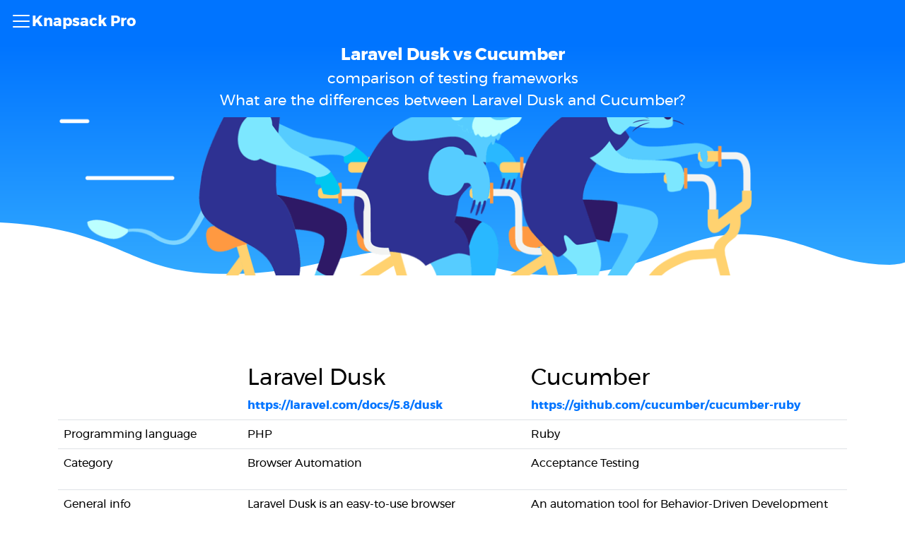

--- FILE ---
content_type: text/html; charset=utf-8
request_url: https://knapsackpro.com/testing_frameworks/difference_between/dusk/vs/cucumber
body_size: 17996
content:
<!DOCTYPE html>
<html lang="en">
  <head>
      <link rel="preload" href="https://dneq71yh27o76.cloudfront.net/assets/hero-559f31b8.png" fetchpriority="high" as="image" type="image/png">
  <link rel="preload" href="https://dneq71yh27o76.cloudfront.net/assets/wave-4ac31669.svg" fetchpriority="high" as="image" type="image/svg+xml">

    <!-- Start cookieyes banner -->
<script id="cookieyes" type="text/javascript" src="https://cdn-cookieyes.com/client_data/598fae4ae82d14bcb6ef9572/script.js"></script>
<!-- End cookieyes banner -->

    <meta charset="utf-8" />
<script type="text/javascript">window.NREUM||(NREUM={});NREUM.info={"beacon":"bam.nr-data.net","errorBeacon":"bam.nr-data.net","licenseKey":"6c58204190","applicationID":"150996141","transactionName":"cgkKFhddDl9VRU5GVUISDQwCbQRBUVoERV9DDRdNBl0PQ1FFCEFfXzkUAwJX","queueTime":1,"applicationTime":31,"agent":""}</script>
<script type="text/javascript">(window.NREUM||(NREUM={})).init={ajax:{deny_list:["bam.nr-data.net"]},feature_flags:["soft_nav"]};(window.NREUM||(NREUM={})).loader_config={licenseKey:"6c58204190",applicationID:"150996141",browserID:"151006464"};;/*! For license information please see nr-loader-rum-1.308.0.min.js.LICENSE.txt */
(()=>{var e,t,r={163:(e,t,r)=>{"use strict";r.d(t,{j:()=>E});var n=r(384),i=r(1741);var a=r(2555);r(860).K7.genericEvents;const s="experimental.resources",o="register",c=e=>{if(!e||"string"!=typeof e)return!1;try{document.createDocumentFragment().querySelector(e)}catch{return!1}return!0};var d=r(2614),u=r(944),l=r(8122);const f="[data-nr-mask]",g=e=>(0,l.a)(e,(()=>{const e={feature_flags:[],experimental:{allow_registered_children:!1,resources:!1},mask_selector:"*",block_selector:"[data-nr-block]",mask_input_options:{color:!1,date:!1,"datetime-local":!1,email:!1,month:!1,number:!1,range:!1,search:!1,tel:!1,text:!1,time:!1,url:!1,week:!1,textarea:!1,select:!1,password:!0}};return{ajax:{deny_list:void 0,block_internal:!0,enabled:!0,autoStart:!0},api:{get allow_registered_children(){return e.feature_flags.includes(o)||e.experimental.allow_registered_children},set allow_registered_children(t){e.experimental.allow_registered_children=t},duplicate_registered_data:!1},browser_consent_mode:{enabled:!1},distributed_tracing:{enabled:void 0,exclude_newrelic_header:void 0,cors_use_newrelic_header:void 0,cors_use_tracecontext_headers:void 0,allowed_origins:void 0},get feature_flags(){return e.feature_flags},set feature_flags(t){e.feature_flags=t},generic_events:{enabled:!0,autoStart:!0},harvest:{interval:30},jserrors:{enabled:!0,autoStart:!0},logging:{enabled:!0,autoStart:!0},metrics:{enabled:!0,autoStart:!0},obfuscate:void 0,page_action:{enabled:!0},page_view_event:{enabled:!0,autoStart:!0},page_view_timing:{enabled:!0,autoStart:!0},performance:{capture_marks:!1,capture_measures:!1,capture_detail:!0,resources:{get enabled(){return e.feature_flags.includes(s)||e.experimental.resources},set enabled(t){e.experimental.resources=t},asset_types:[],first_party_domains:[],ignore_newrelic:!0}},privacy:{cookies_enabled:!0},proxy:{assets:void 0,beacon:void 0},session:{expiresMs:d.wk,inactiveMs:d.BB},session_replay:{autoStart:!0,enabled:!1,preload:!1,sampling_rate:10,error_sampling_rate:100,collect_fonts:!1,inline_images:!1,fix_stylesheets:!0,mask_all_inputs:!0,get mask_text_selector(){return e.mask_selector},set mask_text_selector(t){c(t)?e.mask_selector="".concat(t,",").concat(f):""===t||null===t?e.mask_selector=f:(0,u.R)(5,t)},get block_class(){return"nr-block"},get ignore_class(){return"nr-ignore"},get mask_text_class(){return"nr-mask"},get block_selector(){return e.block_selector},set block_selector(t){c(t)?e.block_selector+=",".concat(t):""!==t&&(0,u.R)(6,t)},get mask_input_options(){return e.mask_input_options},set mask_input_options(t){t&&"object"==typeof t?e.mask_input_options={...t,password:!0}:(0,u.R)(7,t)}},session_trace:{enabled:!0,autoStart:!0},soft_navigations:{enabled:!0,autoStart:!0},spa:{enabled:!0,autoStart:!0},ssl:void 0,user_actions:{enabled:!0,elementAttributes:["id","className","tagName","type"]}}})());var p=r(6154),m=r(9324);let h=0;const v={buildEnv:m.F3,distMethod:m.Xs,version:m.xv,originTime:p.WN},b={consented:!1},y={appMetadata:{},get consented(){return this.session?.state?.consent||b.consented},set consented(e){b.consented=e},customTransaction:void 0,denyList:void 0,disabled:!1,harvester:void 0,isolatedBacklog:!1,isRecording:!1,loaderType:void 0,maxBytes:3e4,obfuscator:void 0,onerror:void 0,ptid:void 0,releaseIds:{},session:void 0,timeKeeper:void 0,registeredEntities:[],jsAttributesMetadata:{bytes:0},get harvestCount(){return++h}},_=e=>{const t=(0,l.a)(e,y),r=Object.keys(v).reduce((e,t)=>(e[t]={value:v[t],writable:!1,configurable:!0,enumerable:!0},e),{});return Object.defineProperties(t,r)};var w=r(5701);const x=e=>{const t=e.startsWith("http");e+="/",r.p=t?e:"https://"+e};var R=r(7836),k=r(3241);const A={accountID:void 0,trustKey:void 0,agentID:void 0,licenseKey:void 0,applicationID:void 0,xpid:void 0},S=e=>(0,l.a)(e,A),T=new Set;function E(e,t={},r,s){let{init:o,info:c,loader_config:d,runtime:u={},exposed:l=!0}=t;if(!c){const e=(0,n.pV)();o=e.init,c=e.info,d=e.loader_config}e.init=g(o||{}),e.loader_config=S(d||{}),c.jsAttributes??={},p.bv&&(c.jsAttributes.isWorker=!0),e.info=(0,a.D)(c);const f=e.init,m=[c.beacon,c.errorBeacon];T.has(e.agentIdentifier)||(f.proxy.assets&&(x(f.proxy.assets),m.push(f.proxy.assets)),f.proxy.beacon&&m.push(f.proxy.beacon),e.beacons=[...m],function(e){const t=(0,n.pV)();Object.getOwnPropertyNames(i.W.prototype).forEach(r=>{const n=i.W.prototype[r];if("function"!=typeof n||"constructor"===n)return;let a=t[r];e[r]&&!1!==e.exposed&&"micro-agent"!==e.runtime?.loaderType&&(t[r]=(...t)=>{const n=e[r](...t);return a?a(...t):n})})}(e),(0,n.US)("activatedFeatures",w.B)),u.denyList=[...f.ajax.deny_list||[],...f.ajax.block_internal?m:[]],u.ptid=e.agentIdentifier,u.loaderType=r,e.runtime=_(u),T.has(e.agentIdentifier)||(e.ee=R.ee.get(e.agentIdentifier),e.exposed=l,(0,k.W)({agentIdentifier:e.agentIdentifier,drained:!!w.B?.[e.agentIdentifier],type:"lifecycle",name:"initialize",feature:void 0,data:e.config})),T.add(e.agentIdentifier)}},384:(e,t,r)=>{"use strict";r.d(t,{NT:()=>s,US:()=>u,Zm:()=>o,bQ:()=>d,dV:()=>c,pV:()=>l});var n=r(6154),i=r(1863),a=r(1910);const s={beacon:"bam.nr-data.net",errorBeacon:"bam.nr-data.net"};function o(){return n.gm.NREUM||(n.gm.NREUM={}),void 0===n.gm.newrelic&&(n.gm.newrelic=n.gm.NREUM),n.gm.NREUM}function c(){let e=o();return e.o||(e.o={ST:n.gm.setTimeout,SI:n.gm.setImmediate||n.gm.setInterval,CT:n.gm.clearTimeout,XHR:n.gm.XMLHttpRequest,REQ:n.gm.Request,EV:n.gm.Event,PR:n.gm.Promise,MO:n.gm.MutationObserver,FETCH:n.gm.fetch,WS:n.gm.WebSocket},(0,a.i)(...Object.values(e.o))),e}function d(e,t){let r=o();r.initializedAgents??={},t.initializedAt={ms:(0,i.t)(),date:new Date},r.initializedAgents[e]=t}function u(e,t){o()[e]=t}function l(){return function(){let e=o();const t=e.info||{};e.info={beacon:s.beacon,errorBeacon:s.errorBeacon,...t}}(),function(){let e=o();const t=e.init||{};e.init={...t}}(),c(),function(){let e=o();const t=e.loader_config||{};e.loader_config={...t}}(),o()}},782:(e,t,r)=>{"use strict";r.d(t,{T:()=>n});const n=r(860).K7.pageViewTiming},860:(e,t,r)=>{"use strict";r.d(t,{$J:()=>u,K7:()=>c,P3:()=>d,XX:()=>i,Yy:()=>o,df:()=>a,qY:()=>n,v4:()=>s});const n="events",i="jserrors",a="browser/blobs",s="rum",o="browser/logs",c={ajax:"ajax",genericEvents:"generic_events",jserrors:i,logging:"logging",metrics:"metrics",pageAction:"page_action",pageViewEvent:"page_view_event",pageViewTiming:"page_view_timing",sessionReplay:"session_replay",sessionTrace:"session_trace",softNav:"soft_navigations",spa:"spa"},d={[c.pageViewEvent]:1,[c.pageViewTiming]:2,[c.metrics]:3,[c.jserrors]:4,[c.spa]:5,[c.ajax]:6,[c.sessionTrace]:7,[c.softNav]:8,[c.sessionReplay]:9,[c.logging]:10,[c.genericEvents]:11},u={[c.pageViewEvent]:s,[c.pageViewTiming]:n,[c.ajax]:n,[c.spa]:n,[c.softNav]:n,[c.metrics]:i,[c.jserrors]:i,[c.sessionTrace]:a,[c.sessionReplay]:a,[c.logging]:o,[c.genericEvents]:"ins"}},944:(e,t,r)=>{"use strict";r.d(t,{R:()=>i});var n=r(3241);function i(e,t){"function"==typeof console.debug&&(console.debug("New Relic Warning: https://github.com/newrelic/newrelic-browser-agent/blob/main/docs/warning-codes.md#".concat(e),t),(0,n.W)({agentIdentifier:null,drained:null,type:"data",name:"warn",feature:"warn",data:{code:e,secondary:t}}))}},1687:(e,t,r)=>{"use strict";r.d(t,{Ak:()=>d,Ze:()=>f,x3:()=>u});var n=r(3241),i=r(7836),a=r(3606),s=r(860),o=r(2646);const c={};function d(e,t){const r={staged:!1,priority:s.P3[t]||0};l(e),c[e].get(t)||c[e].set(t,r)}function u(e,t){e&&c[e]&&(c[e].get(t)&&c[e].delete(t),p(e,t,!1),c[e].size&&g(e))}function l(e){if(!e)throw new Error("agentIdentifier required");c[e]||(c[e]=new Map)}function f(e="",t="feature",r=!1){if(l(e),!e||!c[e].get(t)||r)return p(e,t);c[e].get(t).staged=!0,g(e)}function g(e){const t=Array.from(c[e]);t.every(([e,t])=>t.staged)&&(t.sort((e,t)=>e[1].priority-t[1].priority),t.forEach(([t])=>{c[e].delete(t),p(e,t)}))}function p(e,t,r=!0){const s=e?i.ee.get(e):i.ee,c=a.i.handlers;if(!s.aborted&&s.backlog&&c){if((0,n.W)({agentIdentifier:e,type:"lifecycle",name:"drain",feature:t}),r){const e=s.backlog[t],r=c[t];if(r){for(let t=0;e&&t<e.length;++t)m(e[t],r);Object.entries(r).forEach(([e,t])=>{Object.values(t||{}).forEach(t=>{t[0]?.on&&t[0]?.context()instanceof o.y&&t[0].on(e,t[1])})})}}s.isolatedBacklog||delete c[t],s.backlog[t]=null,s.emit("drain-"+t,[])}}function m(e,t){var r=e[1];Object.values(t[r]||{}).forEach(t=>{var r=e[0];if(t[0]===r){var n=t[1],i=e[3],a=e[2];n.apply(i,a)}})}},1738:(e,t,r)=>{"use strict";r.d(t,{U:()=>g,Y:()=>f});var n=r(3241),i=r(9908),a=r(1863),s=r(944),o=r(5701),c=r(3969),d=r(8362),u=r(860),l=r(4261);function f(e,t,r,a){const f=a||r;!f||f[e]&&f[e]!==d.d.prototype[e]||(f[e]=function(){(0,i.p)(c.xV,["API/"+e+"/called"],void 0,u.K7.metrics,r.ee),(0,n.W)({agentIdentifier:r.agentIdentifier,drained:!!o.B?.[r.agentIdentifier],type:"data",name:"api",feature:l.Pl+e,data:{}});try{return t.apply(this,arguments)}catch(e){(0,s.R)(23,e)}})}function g(e,t,r,n,s){const o=e.info;null===r?delete o.jsAttributes[t]:o.jsAttributes[t]=r,(s||null===r)&&(0,i.p)(l.Pl+n,[(0,a.t)(),t,r],void 0,"session",e.ee)}},1741:(e,t,r)=>{"use strict";r.d(t,{W:()=>a});var n=r(944),i=r(4261);class a{#e(e,...t){if(this[e]!==a.prototype[e])return this[e](...t);(0,n.R)(35,e)}addPageAction(e,t){return this.#e(i.hG,e,t)}register(e){return this.#e(i.eY,e)}recordCustomEvent(e,t){return this.#e(i.fF,e,t)}setPageViewName(e,t){return this.#e(i.Fw,e,t)}setCustomAttribute(e,t,r){return this.#e(i.cD,e,t,r)}noticeError(e,t){return this.#e(i.o5,e,t)}setUserId(e,t=!1){return this.#e(i.Dl,e,t)}setApplicationVersion(e){return this.#e(i.nb,e)}setErrorHandler(e){return this.#e(i.bt,e)}addRelease(e,t){return this.#e(i.k6,e,t)}log(e,t){return this.#e(i.$9,e,t)}start(){return this.#e(i.d3)}finished(e){return this.#e(i.BL,e)}recordReplay(){return this.#e(i.CH)}pauseReplay(){return this.#e(i.Tb)}addToTrace(e){return this.#e(i.U2,e)}setCurrentRouteName(e){return this.#e(i.PA,e)}interaction(e){return this.#e(i.dT,e)}wrapLogger(e,t,r){return this.#e(i.Wb,e,t,r)}measure(e,t){return this.#e(i.V1,e,t)}consent(e){return this.#e(i.Pv,e)}}},1863:(e,t,r)=>{"use strict";function n(){return Math.floor(performance.now())}r.d(t,{t:()=>n})},1910:(e,t,r)=>{"use strict";r.d(t,{i:()=>a});var n=r(944);const i=new Map;function a(...e){return e.every(e=>{if(i.has(e))return i.get(e);const t="function"==typeof e?e.toString():"",r=t.includes("[native code]"),a=t.includes("nrWrapper");return r||a||(0,n.R)(64,e?.name||t),i.set(e,r),r})}},2555:(e,t,r)=>{"use strict";r.d(t,{D:()=>o,f:()=>s});var n=r(384),i=r(8122);const a={beacon:n.NT.beacon,errorBeacon:n.NT.errorBeacon,licenseKey:void 0,applicationID:void 0,sa:void 0,queueTime:void 0,applicationTime:void 0,ttGuid:void 0,user:void 0,account:void 0,product:void 0,extra:void 0,jsAttributes:{},userAttributes:void 0,atts:void 0,transactionName:void 0,tNamePlain:void 0};function s(e){try{return!!e.licenseKey&&!!e.errorBeacon&&!!e.applicationID}catch(e){return!1}}const o=e=>(0,i.a)(e,a)},2614:(e,t,r)=>{"use strict";r.d(t,{BB:()=>s,H3:()=>n,g:()=>d,iL:()=>c,tS:()=>o,uh:()=>i,wk:()=>a});const n="NRBA",i="SESSION",a=144e5,s=18e5,o={STARTED:"session-started",PAUSE:"session-pause",RESET:"session-reset",RESUME:"session-resume",UPDATE:"session-update"},c={SAME_TAB:"same-tab",CROSS_TAB:"cross-tab"},d={OFF:0,FULL:1,ERROR:2}},2646:(e,t,r)=>{"use strict";r.d(t,{y:()=>n});class n{constructor(e){this.contextId=e}}},2843:(e,t,r)=>{"use strict";r.d(t,{G:()=>a,u:()=>i});var n=r(3878);function i(e,t=!1,r,i){(0,n.DD)("visibilitychange",function(){if(t)return void("hidden"===document.visibilityState&&e());e(document.visibilityState)},r,i)}function a(e,t,r){(0,n.sp)("pagehide",e,t,r)}},3241:(e,t,r)=>{"use strict";r.d(t,{W:()=>a});var n=r(6154);const i="newrelic";function a(e={}){try{n.gm.dispatchEvent(new CustomEvent(i,{detail:e}))}catch(e){}}},3606:(e,t,r)=>{"use strict";r.d(t,{i:()=>a});var n=r(9908);a.on=s;var i=a.handlers={};function a(e,t,r,a){s(a||n.d,i,e,t,r)}function s(e,t,r,i,a){a||(a="feature"),e||(e=n.d);var s=t[a]=t[a]||{};(s[r]=s[r]||[]).push([e,i])}},3878:(e,t,r)=>{"use strict";function n(e,t){return{capture:e,passive:!1,signal:t}}function i(e,t,r=!1,i){window.addEventListener(e,t,n(r,i))}function a(e,t,r=!1,i){document.addEventListener(e,t,n(r,i))}r.d(t,{DD:()=>a,jT:()=>n,sp:()=>i})},3969:(e,t,r)=>{"use strict";r.d(t,{TZ:()=>n,XG:()=>o,rs:()=>i,xV:()=>s,z_:()=>a});const n=r(860).K7.metrics,i="sm",a="cm",s="storeSupportabilityMetrics",o="storeEventMetrics"},4234:(e,t,r)=>{"use strict";r.d(t,{W:()=>a});var n=r(7836),i=r(1687);class a{constructor(e,t){this.agentIdentifier=e,this.ee=n.ee.get(e),this.featureName=t,this.blocked=!1}deregisterDrain(){(0,i.x3)(this.agentIdentifier,this.featureName)}}},4261:(e,t,r)=>{"use strict";r.d(t,{$9:()=>d,BL:()=>o,CH:()=>g,Dl:()=>_,Fw:()=>y,PA:()=>h,Pl:()=>n,Pv:()=>k,Tb:()=>l,U2:()=>a,V1:()=>R,Wb:()=>x,bt:()=>b,cD:()=>v,d3:()=>w,dT:()=>c,eY:()=>p,fF:()=>f,hG:()=>i,k6:()=>s,nb:()=>m,o5:()=>u});const n="api-",i="addPageAction",a="addToTrace",s="addRelease",o="finished",c="interaction",d="log",u="noticeError",l="pauseReplay",f="recordCustomEvent",g="recordReplay",p="register",m="setApplicationVersion",h="setCurrentRouteName",v="setCustomAttribute",b="setErrorHandler",y="setPageViewName",_="setUserId",w="start",x="wrapLogger",R="measure",k="consent"},5289:(e,t,r)=>{"use strict";r.d(t,{GG:()=>s,Qr:()=>c,sB:()=>o});var n=r(3878),i=r(6389);function a(){return"undefined"==typeof document||"complete"===document.readyState}function s(e,t){if(a())return e();const r=(0,i.J)(e),s=setInterval(()=>{a()&&(clearInterval(s),r())},500);(0,n.sp)("load",r,t)}function o(e){if(a())return e();(0,n.DD)("DOMContentLoaded",e)}function c(e){if(a())return e();(0,n.sp)("popstate",e)}},5607:(e,t,r)=>{"use strict";r.d(t,{W:()=>n});const n=(0,r(9566).bz)()},5701:(e,t,r)=>{"use strict";r.d(t,{B:()=>a,t:()=>s});var n=r(3241);const i=new Set,a={};function s(e,t){const r=t.agentIdentifier;a[r]??={},e&&"object"==typeof e&&(i.has(r)||(t.ee.emit("rumresp",[e]),a[r]=e,i.add(r),(0,n.W)({agentIdentifier:r,loaded:!0,drained:!0,type:"lifecycle",name:"load",feature:void 0,data:e})))}},6154:(e,t,r)=>{"use strict";r.d(t,{OF:()=>c,RI:()=>i,WN:()=>u,bv:()=>a,eN:()=>l,gm:()=>s,mw:()=>o,sb:()=>d});var n=r(1863);const i="undefined"!=typeof window&&!!window.document,a="undefined"!=typeof WorkerGlobalScope&&("undefined"!=typeof self&&self instanceof WorkerGlobalScope&&self.navigator instanceof WorkerNavigator||"undefined"!=typeof globalThis&&globalThis instanceof WorkerGlobalScope&&globalThis.navigator instanceof WorkerNavigator),s=i?window:"undefined"!=typeof WorkerGlobalScope&&("undefined"!=typeof self&&self instanceof WorkerGlobalScope&&self||"undefined"!=typeof globalThis&&globalThis instanceof WorkerGlobalScope&&globalThis),o=Boolean("hidden"===s?.document?.visibilityState),c=/iPad|iPhone|iPod/.test(s.navigator?.userAgent),d=c&&"undefined"==typeof SharedWorker,u=((()=>{const e=s.navigator?.userAgent?.match(/Firefox[/\s](\d+\.\d+)/);Array.isArray(e)&&e.length>=2&&e[1]})(),Date.now()-(0,n.t)()),l=()=>"undefined"!=typeof PerformanceNavigationTiming&&s?.performance?.getEntriesByType("navigation")?.[0]?.responseStart},6389:(e,t,r)=>{"use strict";function n(e,t=500,r={}){const n=r?.leading||!1;let i;return(...r)=>{n&&void 0===i&&(e.apply(this,r),i=setTimeout(()=>{i=clearTimeout(i)},t)),n||(clearTimeout(i),i=setTimeout(()=>{e.apply(this,r)},t))}}function i(e){let t=!1;return(...r)=>{t||(t=!0,e.apply(this,r))}}r.d(t,{J:()=>i,s:()=>n})},6630:(e,t,r)=>{"use strict";r.d(t,{T:()=>n});const n=r(860).K7.pageViewEvent},7699:(e,t,r)=>{"use strict";r.d(t,{It:()=>a,KC:()=>o,No:()=>i,qh:()=>s});var n=r(860);const i=16e3,a=1e6,s="SESSION_ERROR",o={[n.K7.logging]:!0,[n.K7.genericEvents]:!1,[n.K7.jserrors]:!1,[n.K7.ajax]:!1}},7836:(e,t,r)=>{"use strict";r.d(t,{P:()=>o,ee:()=>c});var n=r(384),i=r(8990),a=r(2646),s=r(5607);const o="nr@context:".concat(s.W),c=function e(t,r){var n={},s={},u={},l=!1;try{l=16===r.length&&d.initializedAgents?.[r]?.runtime.isolatedBacklog}catch(e){}var f={on:p,addEventListener:p,removeEventListener:function(e,t){var r=n[e];if(!r)return;for(var i=0;i<r.length;i++)r[i]===t&&r.splice(i,1)},emit:function(e,r,n,i,a){!1!==a&&(a=!0);if(c.aborted&&!i)return;t&&a&&t.emit(e,r,n);var o=g(n);m(e).forEach(e=>{e.apply(o,r)});var d=v()[s[e]];d&&d.push([f,e,r,o]);return o},get:h,listeners:m,context:g,buffer:function(e,t){const r=v();if(t=t||"feature",f.aborted)return;Object.entries(e||{}).forEach(([e,n])=>{s[n]=t,t in r||(r[t]=[])})},abort:function(){f._aborted=!0,Object.keys(f.backlog).forEach(e=>{delete f.backlog[e]})},isBuffering:function(e){return!!v()[s[e]]},debugId:r,backlog:l?{}:t&&"object"==typeof t.backlog?t.backlog:{},isolatedBacklog:l};return Object.defineProperty(f,"aborted",{get:()=>{let e=f._aborted||!1;return e||(t&&(e=t.aborted),e)}}),f;function g(e){return e&&e instanceof a.y?e:e?(0,i.I)(e,o,()=>new a.y(o)):new a.y(o)}function p(e,t){n[e]=m(e).concat(t)}function m(e){return n[e]||[]}function h(t){return u[t]=u[t]||e(f,t)}function v(){return f.backlog}}(void 0,"globalEE"),d=(0,n.Zm)();d.ee||(d.ee=c)},8122:(e,t,r)=>{"use strict";r.d(t,{a:()=>i});var n=r(944);function i(e,t){try{if(!e||"object"!=typeof e)return(0,n.R)(3);if(!t||"object"!=typeof t)return(0,n.R)(4);const r=Object.create(Object.getPrototypeOf(t),Object.getOwnPropertyDescriptors(t)),a=0===Object.keys(r).length?e:r;for(let s in a)if(void 0!==e[s])try{if(null===e[s]){r[s]=null;continue}Array.isArray(e[s])&&Array.isArray(t[s])?r[s]=Array.from(new Set([...e[s],...t[s]])):"object"==typeof e[s]&&"object"==typeof t[s]?r[s]=i(e[s],t[s]):r[s]=e[s]}catch(e){r[s]||(0,n.R)(1,e)}return r}catch(e){(0,n.R)(2,e)}}},8362:(e,t,r)=>{"use strict";r.d(t,{d:()=>a});var n=r(9566),i=r(1741);class a extends i.W{agentIdentifier=(0,n.LA)(16)}},8374:(e,t,r)=>{r.nc=(()=>{try{return document?.currentScript?.nonce}catch(e){}return""})()},8990:(e,t,r)=>{"use strict";r.d(t,{I:()=>i});var n=Object.prototype.hasOwnProperty;function i(e,t,r){if(n.call(e,t))return e[t];var i=r();if(Object.defineProperty&&Object.keys)try{return Object.defineProperty(e,t,{value:i,writable:!0,enumerable:!1}),i}catch(e){}return e[t]=i,i}},9324:(e,t,r)=>{"use strict";r.d(t,{F3:()=>i,Xs:()=>a,xv:()=>n});const n="1.308.0",i="PROD",a="CDN"},9566:(e,t,r)=>{"use strict";r.d(t,{LA:()=>o,bz:()=>s});var n=r(6154);const i="xxxxxxxx-xxxx-4xxx-yxxx-xxxxxxxxxxxx";function a(e,t){return e?15&e[t]:16*Math.random()|0}function s(){const e=n.gm?.crypto||n.gm?.msCrypto;let t,r=0;return e&&e.getRandomValues&&(t=e.getRandomValues(new Uint8Array(30))),i.split("").map(e=>"x"===e?a(t,r++).toString(16):"y"===e?(3&a()|8).toString(16):e).join("")}function o(e){const t=n.gm?.crypto||n.gm?.msCrypto;let r,i=0;t&&t.getRandomValues&&(r=t.getRandomValues(new Uint8Array(e)));const s=[];for(var o=0;o<e;o++)s.push(a(r,i++).toString(16));return s.join("")}},9908:(e,t,r)=>{"use strict";r.d(t,{d:()=>n,p:()=>i});var n=r(7836).ee.get("handle");function i(e,t,r,i,a){a?(a.buffer([e],i),a.emit(e,t,r)):(n.buffer([e],i),n.emit(e,t,r))}}},n={};function i(e){var t=n[e];if(void 0!==t)return t.exports;var a=n[e]={exports:{}};return r[e](a,a.exports,i),a.exports}i.m=r,i.d=(e,t)=>{for(var r in t)i.o(t,r)&&!i.o(e,r)&&Object.defineProperty(e,r,{enumerable:!0,get:t[r]})},i.f={},i.e=e=>Promise.all(Object.keys(i.f).reduce((t,r)=>(i.f[r](e,t),t),[])),i.u=e=>"nr-rum-1.308.0.min.js",i.o=(e,t)=>Object.prototype.hasOwnProperty.call(e,t),e={},t="NRBA-1.308.0.PROD:",i.l=(r,n,a,s)=>{if(e[r])e[r].push(n);else{var o,c;if(void 0!==a)for(var d=document.getElementsByTagName("script"),u=0;u<d.length;u++){var l=d[u];if(l.getAttribute("src")==r||l.getAttribute("data-webpack")==t+a){o=l;break}}if(!o){c=!0;var f={296:"sha512-+MIMDsOcckGXa1EdWHqFNv7P+JUkd5kQwCBr3KE6uCvnsBNUrdSt4a/3/L4j4TxtnaMNjHpza2/erNQbpacJQA=="};(o=document.createElement("script")).charset="utf-8",i.nc&&o.setAttribute("nonce",i.nc),o.setAttribute("data-webpack",t+a),o.src=r,0!==o.src.indexOf(window.location.origin+"/")&&(o.crossOrigin="anonymous"),f[s]&&(o.integrity=f[s])}e[r]=[n];var g=(t,n)=>{o.onerror=o.onload=null,clearTimeout(p);var i=e[r];if(delete e[r],o.parentNode&&o.parentNode.removeChild(o),i&&i.forEach(e=>e(n)),t)return t(n)},p=setTimeout(g.bind(null,void 0,{type:"timeout",target:o}),12e4);o.onerror=g.bind(null,o.onerror),o.onload=g.bind(null,o.onload),c&&document.head.appendChild(o)}},i.r=e=>{"undefined"!=typeof Symbol&&Symbol.toStringTag&&Object.defineProperty(e,Symbol.toStringTag,{value:"Module"}),Object.defineProperty(e,"__esModule",{value:!0})},i.p="https://js-agent.newrelic.com/",(()=>{var e={374:0,840:0};i.f.j=(t,r)=>{var n=i.o(e,t)?e[t]:void 0;if(0!==n)if(n)r.push(n[2]);else{var a=new Promise((r,i)=>n=e[t]=[r,i]);r.push(n[2]=a);var s=i.p+i.u(t),o=new Error;i.l(s,r=>{if(i.o(e,t)&&(0!==(n=e[t])&&(e[t]=void 0),n)){var a=r&&("load"===r.type?"missing":r.type),s=r&&r.target&&r.target.src;o.message="Loading chunk "+t+" failed: ("+a+": "+s+")",o.name="ChunkLoadError",o.type=a,o.request=s,n[1](o)}},"chunk-"+t,t)}};var t=(t,r)=>{var n,a,[s,o,c]=r,d=0;if(s.some(t=>0!==e[t])){for(n in o)i.o(o,n)&&(i.m[n]=o[n]);if(c)c(i)}for(t&&t(r);d<s.length;d++)a=s[d],i.o(e,a)&&e[a]&&e[a][0](),e[a]=0},r=self["webpackChunk:NRBA-1.308.0.PROD"]=self["webpackChunk:NRBA-1.308.0.PROD"]||[];r.forEach(t.bind(null,0)),r.push=t.bind(null,r.push.bind(r))})(),(()=>{"use strict";i(8374);var e=i(8362),t=i(860);const r=Object.values(t.K7);var n=i(163);var a=i(9908),s=i(1863),o=i(4261),c=i(1738);var d=i(1687),u=i(4234),l=i(5289),f=i(6154),g=i(944),p=i(384);const m=e=>f.RI&&!0===e?.privacy.cookies_enabled;function h(e){return!!(0,p.dV)().o.MO&&m(e)&&!0===e?.session_trace.enabled}var v=i(6389),b=i(7699);class y extends u.W{constructor(e,t){super(e.agentIdentifier,t),this.agentRef=e,this.abortHandler=void 0,this.featAggregate=void 0,this.loadedSuccessfully=void 0,this.onAggregateImported=new Promise(e=>{this.loadedSuccessfully=e}),this.deferred=Promise.resolve(),!1===e.init[this.featureName].autoStart?this.deferred=new Promise((t,r)=>{this.ee.on("manual-start-all",(0,v.J)(()=>{(0,d.Ak)(e.agentIdentifier,this.featureName),t()}))}):(0,d.Ak)(e.agentIdentifier,t)}importAggregator(e,t,r={}){if(this.featAggregate)return;const n=async()=>{let n;await this.deferred;try{if(m(e.init)){const{setupAgentSession:t}=await i.e(296).then(i.bind(i,3305));n=t(e)}}catch(e){(0,g.R)(20,e),this.ee.emit("internal-error",[e]),(0,a.p)(b.qh,[e],void 0,this.featureName,this.ee)}try{if(!this.#t(this.featureName,n,e.init))return(0,d.Ze)(this.agentIdentifier,this.featureName),void this.loadedSuccessfully(!1);const{Aggregate:i}=await t();this.featAggregate=new i(e,r),e.runtime.harvester.initializedAggregates.push(this.featAggregate),this.loadedSuccessfully(!0)}catch(e){(0,g.R)(34,e),this.abortHandler?.(),(0,d.Ze)(this.agentIdentifier,this.featureName,!0),this.loadedSuccessfully(!1),this.ee&&this.ee.abort()}};f.RI?(0,l.GG)(()=>n(),!0):n()}#t(e,r,n){if(this.blocked)return!1;switch(e){case t.K7.sessionReplay:return h(n)&&!!r;case t.K7.sessionTrace:return!!r;default:return!0}}}var _=i(6630),w=i(2614),x=i(3241);class R extends y{static featureName=_.T;constructor(e){var t;super(e,_.T),this.setupInspectionEvents(e.agentIdentifier),t=e,(0,c.Y)(o.Fw,function(e,r){"string"==typeof e&&("/"!==e.charAt(0)&&(e="/"+e),t.runtime.customTransaction=(r||"http://custom.transaction")+e,(0,a.p)(o.Pl+o.Fw,[(0,s.t)()],void 0,void 0,t.ee))},t),this.importAggregator(e,()=>i.e(296).then(i.bind(i,3943)))}setupInspectionEvents(e){const t=(t,r)=>{t&&(0,x.W)({agentIdentifier:e,timeStamp:t.timeStamp,loaded:"complete"===t.target.readyState,type:"window",name:r,data:t.target.location+""})};(0,l.sB)(e=>{t(e,"DOMContentLoaded")}),(0,l.GG)(e=>{t(e,"load")}),(0,l.Qr)(e=>{t(e,"navigate")}),this.ee.on(w.tS.UPDATE,(t,r)=>{(0,x.W)({agentIdentifier:e,type:"lifecycle",name:"session",data:r})})}}class k extends e.d{constructor(e){var t;(super(),f.gm)?(this.features={},(0,p.bQ)(this.agentIdentifier,this),this.desiredFeatures=new Set(e.features||[]),this.desiredFeatures.add(R),(0,n.j)(this,e,e.loaderType||"agent"),t=this,(0,c.Y)(o.cD,function(e,r,n=!1){if("string"==typeof e){if(["string","number","boolean"].includes(typeof r)||null===r)return(0,c.U)(t,e,r,o.cD,n);(0,g.R)(40,typeof r)}else(0,g.R)(39,typeof e)},t),function(e){(0,c.Y)(o.Dl,function(t,r=!1){if("string"!=typeof t&&null!==t)return void(0,g.R)(41,typeof t);const n=e.info.jsAttributes["enduser.id"];r&&null!=n&&n!==t?(0,a.p)(o.Pl+"setUserIdAndResetSession",[t],void 0,"session",e.ee):(0,c.U)(e,"enduser.id",t,o.Dl,!0)},e)}(this),function(e){(0,c.Y)(o.nb,function(t){if("string"==typeof t||null===t)return(0,c.U)(e,"application.version",t,o.nb,!1);(0,g.R)(42,typeof t)},e)}(this),function(e){(0,c.Y)(o.d3,function(){e.ee.emit("manual-start-all")},e)}(this),function(e){(0,c.Y)(o.Pv,function(t=!0){if("boolean"==typeof t){if((0,a.p)(o.Pl+o.Pv,[t],void 0,"session",e.ee),e.runtime.consented=t,t){const t=e.features.page_view_event;t.onAggregateImported.then(e=>{const r=t.featAggregate;e&&!r.sentRum&&r.sendRum()})}}else(0,g.R)(65,typeof t)},e)}(this),this.run()):(0,g.R)(21)}get config(){return{info:this.info,init:this.init,loader_config:this.loader_config,runtime:this.runtime}}get api(){return this}run(){try{const e=function(e){const t={};return r.forEach(r=>{t[r]=!!e[r]?.enabled}),t}(this.init),n=[...this.desiredFeatures];n.sort((e,r)=>t.P3[e.featureName]-t.P3[r.featureName]),n.forEach(r=>{if(!e[r.featureName]&&r.featureName!==t.K7.pageViewEvent)return;if(r.featureName===t.K7.spa)return void(0,g.R)(67);const n=function(e){switch(e){case t.K7.ajax:return[t.K7.jserrors];case t.K7.sessionTrace:return[t.K7.ajax,t.K7.pageViewEvent];case t.K7.sessionReplay:return[t.K7.sessionTrace];case t.K7.pageViewTiming:return[t.K7.pageViewEvent];default:return[]}}(r.featureName).filter(e=>!(e in this.features));n.length>0&&(0,g.R)(36,{targetFeature:r.featureName,missingDependencies:n}),this.features[r.featureName]=new r(this)})}catch(e){(0,g.R)(22,e);for(const e in this.features)this.features[e].abortHandler?.();const t=(0,p.Zm)();delete t.initializedAgents[this.agentIdentifier]?.features,delete this.sharedAggregator;return t.ee.get(this.agentIdentifier).abort(),!1}}}var A=i(2843),S=i(782);class T extends y{static featureName=S.T;constructor(e){super(e,S.T),f.RI&&((0,A.u)(()=>(0,a.p)("docHidden",[(0,s.t)()],void 0,S.T,this.ee),!0),(0,A.G)(()=>(0,a.p)("winPagehide",[(0,s.t)()],void 0,S.T,this.ee)),this.importAggregator(e,()=>i.e(296).then(i.bind(i,2117))))}}var E=i(3969);class I extends y{static featureName=E.TZ;constructor(e){super(e,E.TZ),f.RI&&document.addEventListener("securitypolicyviolation",e=>{(0,a.p)(E.xV,["Generic/CSPViolation/Detected"],void 0,this.featureName,this.ee)}),this.importAggregator(e,()=>i.e(296).then(i.bind(i,9623)))}}new k({features:[R,T,I],loaderType:"lite"})})()})();</script>
    <meta name="viewport" content="width=device-width,initial-scale=1">


    <link rel="canonical" href="https://knapsackpro.com/testing_frameworks/difference_between/dusk/vs/cucumber" />

    <title>Laravel Dusk vs Cucumber comparison of testing frameworks</title>
      <meta name="description" content="What are the differences between Laravel Dusk and Cucumber? Alternatives for testing frameworks in PHP and Ruby.">

    <script type="importmap" data-turbo-track="reload">{
  "imports": {
    "jquery": "https://dneq71yh27o76.cloudfront.net/assets/jquery.min-cc61f2ef.js",
    "jquery_ujs": "https://dneq71yh27o76.cloudfront.net/assets/jquery_ujs-4a343d57.js",
    "bootstrap": "https://dneq71yh27o76.cloudfront.net/assets/bootstrap-d77bc831.js",
    "chartkick": "https://dneq71yh27o76.cloudfront.net/assets/chartkick-fbe22225.js",
    "Chart.bundle": "https://dneq71yh27o76.cloudfront.net/assets/Chart.bundle-730782c8.js",
    "@rails/actioncable": "https://dneq71yh27o76.cloudfront.net/assets/actioncable.esm-e0ec9819.js",
    "@hotwired/turbo-rails": "https://dneq71yh27o76.cloudfront.net/assets/turbo.min-ad2c7b86.js",
    "@hotwired/stimulus": "https://dneq71yh27o76.cloudfront.net/assets/stimulus.min-4b1e420e.js",
    "@hotwired/stimulus-loading": "https://dneq71yh27o76.cloudfront.net/assets/stimulus-loading-1fc53fe7.js",
    "application": "https://dneq71yh27o76.cloudfront.net/assets/application-2f0e8c36.js",
    "rollbar": "https://dneq71yh27o76.cloudfront.net/assets/rollbar-b732a3fd.js",
    "controllers/application": "https://dneq71yh27o76.cloudfront.net/assets/controllers/application-3affb389.js",
    "controllers/builds_wall_time_graph_controller": "https://dneq71yh27o76.cloudfront.net/assets/controllers/builds_wall_time_graph_controller-8eb1ce62.js",
    "controllers/clipboard_controller": "https://dneq71yh27o76.cloudfront.net/assets/controllers/clipboard_controller-109b2f65.js",
    "controllers": "https://dneq71yh27o76.cloudfront.net/assets/controllers/index-ee64e1f1.js",
    "controllers/interaction_controller": "https://dneq71yh27o76.cloudfront.net/assets/controllers/interaction_controller-4ddda085.js",
    "controllers/modal_dialog_controller": "https://dneq71yh27o76.cloudfront.net/assets/controllers/modal_dialog_controller-5be37084.js",
    "controllers/parallel_ci_nodes_chart_controller": "https://dneq71yh27o76.cloudfront.net/assets/controllers/parallel_ci_nodes_chart_controller-cb44f159.js",
    "controllers/reveal_controller": "https://dneq71yh27o76.cloudfront.net/assets/controllers/reveal_controller-9c3b260e.js",
    "controllers/tooltip_controller": "https://dneq71yh27o76.cloudfront.net/assets/controllers/tooltip_controller-e82fdb67.js",
    "controllers/typewriter_controller": "https://dneq71yh27o76.cloudfront.net/assets/controllers/typewriter_controller-c229d809.js",
    "channels/consumer": "https://dneq71yh27o76.cloudfront.net/assets/channels/consumer-bf39ed12.js",
    "channels": "https://dneq71yh27o76.cloudfront.net/assets/channels/index-71dabcf8.js",
    "channels/test_channel": "https://dneq71yh27o76.cloudfront.net/assets/channels/test_channel-14b04797.js",
    "general/app": "https://dneq71yh27o76.cloudfront.net/assets/general/app-0ee528d6.js",
    "general/colors": "https://dneq71yh27o76.cloudfront.net/assets/general/colors-bcbe00b0.js",
    "general/consent_required": "https://dneq71yh27o76.cloudfront.net/assets/general/consent_required-3caab9d2.js",
    "general/copy_to_clipboard": "https://dneq71yh27o76.cloudfront.net/assets/general/copy_to_clipboard-6bea76ee.js",
    "general": "https://dneq71yh27o76.cloudfront.net/assets/general/index-b0f6e931.js",
    "general/nav-tabs": "https://dneq71yh27o76.cloudfront.net/assets/general/nav-tabs-86f17b1d.js",
    "general/tooltip": "https://dneq71yh27o76.cloudfront.net/assets/general/tooltip-3d2f9ae8.js",
    "pages/billing": "https://dneq71yh27o76.cloudfront.net/assets/pages/billing-fd0272f0.js",
    "pages/builds": "https://dneq71yh27o76.cloudfront.net/assets/pages/builds-e24492c2.js",
    "pages/homepage": "https://dneq71yh27o76.cloudfront.net/assets/pages/homepage-6550d0e6.js",
    "pages": "https://dneq71yh27o76.cloudfront.net/assets/pages/index-3ef6388b.js",
    "pages/onboarding_project_form": "https://dneq71yh27o76.cloudfront.net/assets/pages/onboarding_project_form-f3d3db97.js",
    "pages/sign_up": "https://dneq71yh27o76.cloudfront.net/assets/pages/sign_up-d755009c.js",
    "pages/test_files_history": "https://dneq71yh27o76.cloudfront.net/assets/pages/test_files_history-318d8908.js"
  }
}</script>
<link rel="modulepreload" href="https://dneq71yh27o76.cloudfront.net/assets/jquery.min-cc61f2ef.js">
<link rel="modulepreload" href="https://dneq71yh27o76.cloudfront.net/assets/jquery_ujs-4a343d57.js">
<link rel="modulepreload" href="https://dneq71yh27o76.cloudfront.net/assets/bootstrap-d77bc831.js">
<link rel="modulepreload" href="https://dneq71yh27o76.cloudfront.net/assets/actioncable.esm-e0ec9819.js">
<link rel="modulepreload" href="https://dneq71yh27o76.cloudfront.net/assets/turbo.min-ad2c7b86.js">
<link rel="modulepreload" href="https://dneq71yh27o76.cloudfront.net/assets/stimulus.min-4b1e420e.js">
<link rel="modulepreload" href="https://dneq71yh27o76.cloudfront.net/assets/stimulus-loading-1fc53fe7.js">
<link rel="modulepreload" href="https://dneq71yh27o76.cloudfront.net/assets/application-2f0e8c36.js">
<link rel="modulepreload" href="https://dneq71yh27o76.cloudfront.net/assets/controllers/application-3affb389.js">
<link rel="modulepreload" href="https://dneq71yh27o76.cloudfront.net/assets/controllers/builds_wall_time_graph_controller-8eb1ce62.js">
<link rel="modulepreload" href="https://dneq71yh27o76.cloudfront.net/assets/controllers/clipboard_controller-109b2f65.js">
<link rel="modulepreload" href="https://dneq71yh27o76.cloudfront.net/assets/controllers/index-ee64e1f1.js">
<link rel="modulepreload" href="https://dneq71yh27o76.cloudfront.net/assets/controllers/interaction_controller-4ddda085.js">
<link rel="modulepreload" href="https://dneq71yh27o76.cloudfront.net/assets/controllers/modal_dialog_controller-5be37084.js">
<link rel="modulepreload" href="https://dneq71yh27o76.cloudfront.net/assets/controllers/parallel_ci_nodes_chart_controller-cb44f159.js">
<link rel="modulepreload" href="https://dneq71yh27o76.cloudfront.net/assets/controllers/reveal_controller-9c3b260e.js">
<link rel="modulepreload" href="https://dneq71yh27o76.cloudfront.net/assets/controllers/tooltip_controller-e82fdb67.js">
<link rel="modulepreload" href="https://dneq71yh27o76.cloudfront.net/assets/controllers/typewriter_controller-c229d809.js">
<link rel="modulepreload" href="https://dneq71yh27o76.cloudfront.net/assets/channels/consumer-bf39ed12.js">
<link rel="modulepreload" href="https://dneq71yh27o76.cloudfront.net/assets/channels/index-71dabcf8.js">
<link rel="modulepreload" href="https://dneq71yh27o76.cloudfront.net/assets/channels/test_channel-14b04797.js">
<link rel="modulepreload" href="https://dneq71yh27o76.cloudfront.net/assets/general/app-0ee528d6.js">
<link rel="modulepreload" href="https://dneq71yh27o76.cloudfront.net/assets/general/colors-bcbe00b0.js">
<link rel="modulepreload" href="https://dneq71yh27o76.cloudfront.net/assets/general/consent_required-3caab9d2.js">
<link rel="modulepreload" href="https://dneq71yh27o76.cloudfront.net/assets/general/copy_to_clipboard-6bea76ee.js">
<link rel="modulepreload" href="https://dneq71yh27o76.cloudfront.net/assets/general/index-b0f6e931.js">
<link rel="modulepreload" href="https://dneq71yh27o76.cloudfront.net/assets/general/nav-tabs-86f17b1d.js">
<link rel="modulepreload" href="https://dneq71yh27o76.cloudfront.net/assets/general/tooltip-3d2f9ae8.js">
<link rel="modulepreload" href="https://dneq71yh27o76.cloudfront.net/assets/pages/billing-fd0272f0.js">
<link rel="modulepreload" href="https://dneq71yh27o76.cloudfront.net/assets/pages/builds-e24492c2.js">
<link rel="modulepreload" href="https://dneq71yh27o76.cloudfront.net/assets/pages/homepage-6550d0e6.js">
<link rel="modulepreload" href="https://dneq71yh27o76.cloudfront.net/assets/pages/index-3ef6388b.js">
<link rel="modulepreload" href="https://dneq71yh27o76.cloudfront.net/assets/pages/onboarding_project_form-f3d3db97.js">
<link rel="modulepreload" href="https://dneq71yh27o76.cloudfront.net/assets/pages/sign_up-d755009c.js">
<link rel="modulepreload" href="https://dneq71yh27o76.cloudfront.net/assets/pages/test_files_history-318d8908.js">
<script type="module">import "application"</script>


      <script defer type="module" src="https://cdn.jsdelivr.net/npm/@slightlyoff/lite-vimeo@0.1.1/lite-vimeo.js"></script>
  <script defer type="module" src="https://cdn.jsdelivr.net/npm/@justinribeiro/lite-youtube@1.5.0/lite-youtube.js"></script>


    <link rel="stylesheet" href="https://dneq71yh27o76.cloudfront.net/assets/application-96d33255.css" data-turbo-track="reload" />
    <meta name="action-cable-url" content="wss://knapsackpro.com/cable" />
    <meta name="csrf-param" content="authenticity_token" />
<meta name="csrf-token" content="VCs0K0aoNIRoMGZkvttJTH_P0WQixl1q3KWeFhB87ZKx2EteZ0McKAJdthzqIeLDLRdwmJoAyHn9IOyP2e4Jqg" />
    <link rel="icon" type="image/x-icon" href="https://dneq71yh27o76.cloudfront.net/favicon.ico" />
    <meta property="og:image" content="https://dneq71yh27o76.cloudfront.net/assets/KnapsackPro_Social-4f1eef15.png">
    <meta name="twitter:card" content="summary_large_image">
    <meta name="twitter:site" content="@KnapsackPro">
    <meta name="twitter:image" content="https://dneq71yh27o76.cloudfront.net/assets/KnapsackPro_Social-4f1eef15.png">
    <!-- Google tag (gtag.js) -->
<script async src="https://www.googletagmanager.com/gtag/js?id=G-PRWXVZX8Z4"></script>
<script>
  window.dataLayer = window.dataLayer || [];
  function gtag(){dataLayer.push(arguments);}
  gtag('js', new Date());

  gtag('config', 'G-PRWXVZX8Z4');
</script>

    
  </head>

  <body data-controller="testing_frameworks" data-action="comparison_page">
    

    <header class="header">
  <nav class="header__container">
    <div class="header__section">
      <button onclick="document.querySelector('.side-nav').classList.toggle('side-nav--show')" class="header__button" aria-label="Top navigation menu">
        <svg width="30" height="30" viewBox="0 0 30 30" aria-hidden="true"><path stroke="currentColor" stroke-linecap="round" stroke-miterlimit="10" stroke-width="2" d="M4 7h22M4 15h22M4 23h22"></path></svg>
      </button>

      <div class="header__section">
        <div class="header__brand-wrapper">
          <a class="header__brand" href="/">Knapsack Pro</a>
        </div>

        <ul class="header__links">
            <li><a class="header__link" href="/pricing">Pricing</a></li>
            <li><a class="header__link" target="_blank" href="https://docs.knapsackpro.com/">Docs</a></li>
            <li><a class="header__link" href="/contact">Support</a></li>
        </ul>
      </div>
    </div>

    <ul class="header__links">
        <li><a class="header__link" href="/sessions">Sign in</a></li>
        <li><a class="header__link header__link--highlight" href="/registrations">Get started free</a></li>
    </ul>
  </nav>
</header>

<nav class="side-nav">
  <div class="side-nav__container">
    <div class="side-nav__group">
      <img alt="Knapsack Pro logo" class="side-nav__logo" src="https://dneq71yh27o76.cloudfront.net/assets/logo-53541a0e.png" width="48" height="48" />
      <span class="side-nav__brand">Knapsack Pro</span>
    </div>

    <button onclick="document.querySelector('.side-nav').classList.toggle('side-nav--show')" class="side-nav__button" aria-label="Close top navigation menu">
      <svg viewBox="0 0 15 15" width="21" height="21"><g stroke="currentColor" stroke-width="1.2"><path d="M.75.75l13.5 13.5M14.25.75L.75 14.25"></path></g></svg>
    </button>
  </div>

  <ul class="side-nav__links">
      <li><a class="side-nav__link" href="/">Home</a></li>
      <li><a class="side-nav__link" href="/pricing">Pricing</a></li>
      <li><a class="side-nav__link" target="_blank" href="https://docs.knapsackpro.com/">Docs</a></li>
      <li><a class="side-nav__link" href="/contact">Support</a></li>
      <li><a class="side-nav__link" href="/sessions">Sign in</a></li>
      <li><a class="side-nav__link side-nav__link--highlight" href="/registrations">Get started free</a></li>
  </ul>
</nav>


    








    
<section class="hero-section">
  <div class="container">
    <h1 class="hero-title">
      <span class="hero-accent">Laravel Dusk vs Cucumber</span>
      comparison of testing frameworks<br>
      What are the differences between Laravel Dusk and Cucumber?
    </h1>
    <div class="bg-wave"></div>
    <div class="hero-img"></div>
  </div>
</section>

<main class="container main-section">
  <article class="row">
    <div class="col-12">

      <div class="table-responsive">
        <table class="table table-hover">
          <thead>
            <tr>
              <th></th>
              <th>
                <h2>
                  Laravel Dusk
                </h2>
                <a rel="nofollow noopener noreferrer" target="_blank" href="https://laravel.com/docs/5.8/dusk">https://laravel.com/docs/5.8/dusk</a>
              </th>
              <th>
                <h2>
                  Cucumber
                </h2>
                <a rel="nofollow noopener noreferrer" target="_blank" href="https://github.com/cucumber/cucumber-ruby">https://github.com/cucumber/cucumber-ruby</a>
              </th>
            </tr>
          </thead>

          <tbody>
            <tr>
              <td>
                <b>Programming language</b>
              </td>

              <td>
                <b>PHP</b>
              </td>

              <td>
                <b>Ruby</b>
              </td>
            </tr>

              <tr>
                <td>
                  <b>Category</b>
                </td>
                <td>
                  <p>
                    <b>
                      Browser Automation
                    </b>
                  </p>
                  <p>
                    
                  </p>
                </td>
                <td>
                  <p>
                    <b>
                      Acceptance Testing
                    </b>
                  </p>
                  <p>
                    
                  </p>
                </td>
              </tr>
              <tr>
                <td>
                  <b>General info</b>
                </td>
                <td>
                  <p>
                    <b>
                      Laravel Dusk is an easy-to-use browser automation and testing API.
                    </b>
                  </p>
                  <p>
                    One can use Dusk to programmatically test applications, visit any website using a real Chrome browser, automate repetitive tasks, scrape information from other sites or test to make sure your app always works in the browser.
                  </p>
                </td>
                <td>
                  <p>
                    <b>
                      An automation tool for Behavior-Driven Development
                    </b>
                  </p>
                  <p>
                    The specifications are written in plain texts, which allows them to be easily understandable for all stakeholders. Cucumber Framework also supports languages beyond Ruby e.g. Java, JavaScript and Scala.
                  </p>
                </td>
              </tr>
              <tr>
                <td>
                  <b>xUnit</b>
                    <br><small class="text-body-secondary">Set of frameworks originating from SUnit (Smalltalk&#39;s testing framework). They share similar structure and functionality.</small>
                </td>
                <td>
                  <p>
                    <b>
                      N/A
                    </b>
                  </p>
                  <p>
                    
                  </p>
                </td>
                <td>
                  <p>
                    <b>
                        <svg xmlns="http://www.w3.org/2000/svg" viewBox="0 0 640 640" class="text-danger" aria-hidden="true" fill="currentColor" style="width: 1.1rem; display: inline; vertical-align: middle"><!--!Font Awesome Free v7.0.0 by @fontawesome - https://fontawesome.com License - https://fontawesome.com/license/free Copyright 2025 Fonticons, Inc.-->
<path d="M183.1 137.4C170.6 124.9 150.3 124.9 137.8 137.4C125.3 149.9 125.3 170.2 137.8 182.7L275.2 320L137.9 457.4C125.4 469.9 125.4 490.2 137.9 502.7C150.4 515.2 170.7 515.2 183.2 502.7L320.5 365.3L457.9 502.6C470.4 515.1 490.7 515.1 503.2 502.6C515.7 490.1 515.7 469.8 503.2 457.3L365.8 320L503.1 182.6C515.6 170.1 515.6 149.8 503.1 137.3C490.6 124.8 470.3 124.8 457.8 137.3L320.5 274.7L183.1 137.4z"/>
</svg>
                      No
                    </b>
                  </p>
                  <p>
                    
                  </p>
                </td>
              </tr>
              <tr>
                <td>
                  <b>Client-side</b>
                    <br><small class="text-body-secondary">Allows testing code execution on the client, such as a web browser</small>
                </td>
                <td>
                  <p>
                    <b>
                        <svg xmlns="http://www.w3.org/2000/svg" viewBox="0 0 640 640" class="text-success" aria-hidden="true" fill="currentColor" style="width: 1.1rem; display: inline; vertical-align: middle"><!--!Font Awesome Free v7.0.0 by @fontawesome - https://fontawesome.com License - https://fontawesome.com/license/free Copyright 2025 Fonticons, Inc.-->
<path d="M530.8 134.1C545.1 144.5 548.3 164.5 537.9 178.8L281.9 530.8C276.4 538.4 267.9 543.1 258.5 543.9C249.1 544.7 240 541.2 233.4 534.6L105.4 406.6C92.9 394.1 92.9 373.8 105.4 361.3C117.9 348.8 138.2 348.8 150.7 361.3L252.2 462.8L486.2 141.1C496.6 126.8 516.6 123.6 530.9 134z"/>
</svg>
                      Yes
                    </b>
                  </p>
                  <p>
                    It is a browser automation tool which tests front-end components and functionality
                  </p>
                </td>
                <td>
                  <p>
                    <b>
                        <svg xmlns="http://www.w3.org/2000/svg" viewBox="0 0 640 640" class="text-success" aria-hidden="true" fill="currentColor" style="width: 1.1rem; display: inline; vertical-align: middle"><!--!Font Awesome Free v7.0.0 by @fontawesome - https://fontawesome.com License - https://fontawesome.com/license/free Copyright 2025 Fonticons, Inc.-->
<path d="M530.8 134.1C545.1 144.5 548.3 164.5 537.9 178.8L281.9 530.8C276.4 538.4 267.9 543.1 258.5 543.9C249.1 544.7 240 541.2 233.4 534.6L105.4 406.6C92.9 394.1 92.9 373.8 105.4 361.3C117.9 348.8 138.2 348.8 150.7 361.3L252.2 462.8L486.2 141.1C496.6 126.8 516.6 123.6 530.9 134z"/>
</svg>
                      Yes
                    </b>
                  </p>
                  <p>
                    You can test the front-end part like the GUI using cucumber and selenium, they integrate well to test your front-end.
                  </p>
                </td>
              </tr>
              <tr>
                <td>
                  <b>Server-side</b>
                    <br><small class="text-body-secondary">Allows testing the bahovior of a server-side code</small>
                </td>
                <td>
                  <p>
                    <b>
                        <svg xmlns="http://www.w3.org/2000/svg" viewBox="0 0 640 640" class="text-success" aria-hidden="true" fill="currentColor" style="width: 1.1rem; display: inline; vertical-align: middle"><!--!Font Awesome Free v7.0.0 by @fontawesome - https://fontawesome.com License - https://fontawesome.com/license/free Copyright 2025 Fonticons, Inc.-->
<path d="M530.8 134.1C545.1 144.5 548.3 164.5 537.9 178.8L281.9 530.8C276.4 538.4 267.9 543.1 258.5 543.9C249.1 544.7 240 541.2 233.4 534.6L105.4 406.6C92.9 394.1 92.9 373.8 105.4 361.3C117.9 348.8 138.2 348.8 150.7 361.3L252.2 462.8L486.2 141.1C496.6 126.8 516.6 123.6 530.9 134z"/>
</svg>
                      Yes
                    </b>
                  </p>
                  <p>
                    Laravel provides a variety of tools to make it easier to test your database driven applications
                  </p>
                </td>
                <td>
                  <p>
                    <b>
                        <svg xmlns="http://www.w3.org/2000/svg" viewBox="0 0 640 640" class="text-success" aria-hidden="true" fill="currentColor" style="width: 1.1rem; display: inline; vertical-align: middle"><!--!Font Awesome Free v7.0.0 by @fontawesome - https://fontawesome.com License - https://fontawesome.com/license/free Copyright 2025 Fonticons, Inc.-->
<path d="M530.8 134.1C545.1 144.5 548.3 164.5 537.9 178.8L281.9 530.8C276.4 538.4 267.9 543.1 258.5 543.9C249.1 544.7 240 541.2 233.4 534.6L105.4 406.6C92.9 394.1 92.9 373.8 105.4 361.3C117.9 348.8 138.2 348.8 150.7 361.3L252.2 462.8L486.2 141.1C496.6 126.8 516.6 123.6 530.9 134z"/>
</svg>
                      Yes
                    </b>
                  </p>
                  <p>
                    You can test back-end components such as APIs using rest &amp; soap clients, and databases using whatever client libraries were provided by the libraries that existed in those stacks
                  </p>
                </td>
              </tr>
              <tr>
                <td>
                  <b>Fixtures</b>
                    <br><small class="text-body-secondary">Allows defining a fixed, specific states of data (fixtures) that are test-local. This ensures specific environment for a single test</small>
                </td>
                <td>
                  <p>
                    <b>
                      N/A
                    </b>
                  </p>
                  <p>
                    
                  </p>
                </td>
                <td>
                  <p>
                    <b>
                      
                    </b>
                  </p>
                  <p>
                    
                  </p>
                </td>
              </tr>
              <tr>
                <td>
                  <b>Group fixtures</b>
                    <br><small class="text-body-secondary">Allows defining a fixed, specific states of data for a group of tests (group-fixtures). This ensures specific environment for a given group of tests.</small>
                </td>
                <td>
                  <p>
                    <b>
                      N/A
                    </b>
                  </p>
                  <p>
                    
                  </p>
                </td>
                <td>
                  <p>
                    <b>
                        <svg xmlns="http://www.w3.org/2000/svg" viewBox="0 0 640 640" class="text-success" aria-hidden="true" fill="currentColor" style="width: 1.1rem; display: inline; vertical-align: middle"><!--!Font Awesome Free v7.0.0 by @fontawesome - https://fontawesome.com License - https://fontawesome.com/license/free Copyright 2025 Fonticons, Inc.-->
<path d="M530.8 134.1C545.1 144.5 548.3 164.5 537.9 178.8L281.9 530.8C276.4 538.4 267.9 543.1 258.5 543.9C249.1 544.7 240 541.2 233.4 534.6L105.4 406.6C92.9 394.1 92.9 373.8 105.4 361.3C117.9 348.8 138.2 348.8 150.7 361.3L252.2 462.8L486.2 141.1C496.6 126.8 516.6 123.6 530.9 134z"/>
</svg>
                      Yes
                    </b>
                  </p>
                  <p>
                    Using the cucumber extension aruba you can create fixures in two steps: 1.Create a fixtures-directory; 2.Create fixture files in this directory
                  </p>
                </td>
              </tr>
              <tr>
                <td>
                  <b>Generators</b>
                    <br><small class="text-body-secondary">Supports data generators for tests. Data generators generate input data for test. The test is then run for each input data produced in this way.</small>
                </td>
                <td>
                  <p>
                    <b>
                      N/A
                    </b>
                  </p>
                  <p>
                    
                  </p>
                </td>
                <td>
                  <p>
                    <b>
                        <svg xmlns="http://www.w3.org/2000/svg" viewBox="0 0 640 640" class="text-success" aria-hidden="true" fill="currentColor" style="width: 1.1rem; display: inline; vertical-align: middle"><!--!Font Awesome Free v7.0.0 by @fontawesome - https://fontawesome.com License - https://fontawesome.com/license/free Copyright 2025 Fonticons, Inc.-->
<path d="M530.8 134.1C545.1 144.5 548.3 164.5 537.9 178.8L281.9 530.8C276.4 538.4 267.9 543.1 258.5 543.9C249.1 544.7 240 541.2 233.4 534.6L105.4 406.6C92.9 394.1 92.9 373.8 105.4 361.3C117.9 348.8 138.2 348.8 150.7 361.3L252.2 462.8L486.2 141.1C496.6 126.8 516.6 123.6 530.9 134z"/>
</svg>
                      Yes
                    </b>
                  </p>
                  <p>
                    You can group your fixtures inside your fixtures directories
                  </p>
                </td>
              </tr>
              <tr>
                <td>
                  <b>Licence</b>
                    <br><small class="text-body-secondary">Licence type governing the use and redistribution of the software</small>
                </td>
                <td>
                  <p>
                    <b>
                      MIT License
                    </b>
                  </p>
                  <p>
                    
                  </p>
                </td>
                <td>
                  <p>
                    <b>
                      MIT License
                    </b>
                  </p>
                  <p>
                    
                  </p>
                </td>
              </tr>
              <tr>
                <td>
                  <b>Mocks</b>
                    <br><small class="text-body-secondary">Mocks are objects that simulate the behavior of real objects. Using mocks allows testing some part of the code in isolation (with other parts mocked when needed)</small>
                </td>
                <td>
                  <p>
                    <b>
                        <svg xmlns="http://www.w3.org/2000/svg" viewBox="0 0 640 640" class="text-success" aria-hidden="true" fill="currentColor" style="width: 1.1rem; display: inline; vertical-align: middle"><!--!Font Awesome Free v7.0.0 by @fontawesome - https://fontawesome.com License - https://fontawesome.com/license/free Copyright 2025 Fonticons, Inc.-->
<path d="M530.8 134.1C545.1 144.5 548.3 164.5 537.9 178.8L281.9 530.8C276.4 538.4 267.9 543.1 258.5 543.9C249.1 544.7 240 541.2 233.4 534.6L105.4 406.6C92.9 394.1 92.9 373.8 105.4 361.3C117.9 348.8 138.2 348.8 150.7 361.3L252.2 462.8L486.2 141.1C496.6 126.8 516.6 123.6 530.9 134z"/>
</svg>
                      Yes
                    </b>
                  </p>
                  <p>
                    Laravel provides helpers for mocking events, jobs, and facades out of the box or use Mockery or PHPUnit to create your own mocks or spies
                  </p>
                </td>
                <td>
                  <p>
                    <b>
                        <svg xmlns="http://www.w3.org/2000/svg" viewBox="0 0 640 640" class="text-success" aria-hidden="true" fill="currentColor" style="width: 1.1rem; display: inline; vertical-align: middle"><!--!Font Awesome Free v7.0.0 by @fontawesome - https://fontawesome.com License - https://fontawesome.com/license/free Copyright 2025 Fonticons, Inc.-->
<path d="M530.8 134.1C545.1 144.5 548.3 164.5 537.9 178.8L281.9 530.8C276.4 538.4 267.9 543.1 258.5 543.9C249.1 544.7 240 541.2 233.4 534.6L105.4 406.6C92.9 394.1 92.9 373.8 105.4 361.3C117.9 348.8 138.2 348.8 150.7 361.3L252.2 462.8L486.2 141.1C496.6 126.8 516.6 123.6 530.9 134z"/>
</svg>
                      Yes
                    </b>
                  </p>
                  <p>
                    By using all of RSpec’s supported mocking frameworks (RSpec, Mocha, RR, Flexmock)
                  </p>
                </td>
              </tr>
              <tr>
                <td>
                  <b>Grouping</b>
                    <br><small class="text-body-secondary">Allows organizing tests in groups</small>
                </td>
                <td>
                  <p>
                    <b>
                        <svg xmlns="http://www.w3.org/2000/svg" viewBox="0 0 640 640" class="text-success" aria-hidden="true" fill="currentColor" style="width: 1.1rem; display: inline; vertical-align: middle"><!--!Font Awesome Free v7.0.0 by @fontawesome - https://fontawesome.com License - https://fontawesome.com/license/free Copyright 2025 Fonticons, Inc.-->
<path d="M530.8 134.1C545.1 144.5 548.3 164.5 537.9 178.8L281.9 530.8C276.4 538.4 267.9 543.1 258.5 543.9C249.1 544.7 240 541.2 233.4 534.6L105.4 406.6C92.9 394.1 92.9 373.8 105.4 361.3C117.9 348.8 138.2 348.8 150.7 361.3L252.2 462.8L486.2 141.1C496.6 126.8 516.6 123.6 530.9 134z"/>
</svg>
                      Yes
                    </b>
                  </p>
                  <p>
                    Using the &#39;dusk&#39; which command accepts any argument that is normally accepted by the PHPUnit test runner, allowing you to run the tests for a given group.
                  </p>
                </td>
                <td>
                  <p>
                    <b>
                        <svg xmlns="http://www.w3.org/2000/svg" viewBox="0 0 640 640" class="text-success" aria-hidden="true" fill="currentColor" style="width: 1.1rem; display: inline; vertical-align: middle"><!--!Font Awesome Free v7.0.0 by @fontawesome - https://fontawesome.com License - https://fontawesome.com/license/free Copyright 2025 Fonticons, Inc.-->
<path d="M530.8 134.1C545.1 144.5 548.3 164.5 537.9 178.8L281.9 530.8C276.4 538.4 267.9 543.1 258.5 543.9C249.1 544.7 240 541.2 233.4 534.6L105.4 406.6C92.9 394.1 92.9 373.8 105.4 361.3C117.9 348.8 138.2 348.8 150.7 361.3L252.2 462.8L486.2 141.1C496.6 126.8 516.6 123.6 530.9 134z"/>
</svg>
                      Yes
                    </b>
                  </p>
                  <p>
                    Cucumber allows the use of tag Cucumber feature files or individual tests to group tests. Then, you can pass a Cucumber tagged expression at test execution that specifies the tag (grouped) tests to run. https://www.toolsqa.com/cucumber/cucumber-tags/
                  </p>
                </td>
              </tr>
              <tr>
                <td>
                  <b>Other</b>
                    <br><small class="text-body-secondary">Other useful information about the testing framework</small>
                </td>
                <td>
                  <p>
                    <b>
                      
                    </b>
                  </p>
                  <p>
                    
                  </p>
                </td>
                <td>
                  <p>
                    <b>
                      
                    </b>
                  </p>
                  <p>
                    
                  </p>
                </td>
              </tr>
          </tbody>
        </table>
      </div>

    </div>
  </article>
</main>

<aside>
    <section class="landing-section dark-section">
        <div class="container">
          <h2 class="section-title extra-margin-top-2x">
            How to use Codefresh matrix parallel steps to run parallel tests in Ruby on Rails
          </h2>

          <div class="video-mobile-container">
            <div class="video-container">
              <lite-youtube videoid="6yaE63RGZ0M"></lite-youtube>
            </div>
          </div>
        </div>
    </section>

  <section class="landing-section register-section">
  <h3 class="section-title">
    Speed up your tests
  </h3>
  <div class="bottom-register-box">
    <h4 class="section-subtitle">
      Run your 1 hour test suite in 2 minutes<br>
      with optimal parallelisation on your existing CI infrastructure
    </h4>

    <a class="btn btn-primary" href="/">Learn about test parallelisation</a>
  </div>
</section>

</aside>


    <footer class="footer">
  <div class="dark-section">
    <div class="container">
      <div class="main-footer">
        <div class="main-footer__brand-column">
          <div>
            <p class="company-name">Knapsack Pro</p>
            <p>Speed up your tests</p>
          </div>

          <ul class="socials">
            <li>
              <a class="socials__link" aria-label="Knapsack Pro on LinkedIn" rel="nofollow noopener noreferrer" target="_blank" href="https://www.linkedin.com/company/knapsackpro/">
                <svg xmlns="http://www.w3.org/2000/svg" viewBox="0 0 640 640" aria-hidden="true" fill="currentColor" style="display: inline; vertical-align: middle"><!--!Font Awesome Free v7.0.0 by @fontawesome - https://fontawesome.com License - https://fontawesome.com/license/free Copyright 2025 Fonticons, Inc.-->
<path d="M512 96L127.9 96C110.3 96 96 110.5 96 128.3L96 511.7C96 529.5 110.3 544 127.9 544L512 544C529.6 544 544 529.5 544 511.7L544 128.3C544 110.5 529.6 96 512 96zM231.4 480L165 480L165 266.2L231.5 266.2L231.5 480L231.4 480zM198.2 160C219.5 160 236.7 177.2 236.7 198.5C236.7 219.8 219.5 237 198.2 237C176.9 237 159.7 219.8 159.7 198.5C159.7 177.2 176.9 160 198.2 160zM480.3 480L413.9 480L413.9 376C413.9 351.2 413.4 319.3 379.4 319.3C344.8 319.3 339.5 346.3 339.5 374.2L339.5 480L273.1 480L273.1 266.2L336.8 266.2L336.8 295.4L337.7 295.4C346.6 278.6 368.3 260.9 400.6 260.9C467.8 260.9 480.3 305.2 480.3 362.8L480.3 480z"/>
</svg>
</a>            </li>

            <li>
              <a class="socials__link" aria-label="Knapsack Pro on GitHub" rel="nofollow noopener noreferrer" target="_blank" href="https://github.com/KnapsackPro">
                <svg xmlns="http://www.w3.org/2000/svg" viewBox="0 0 640 640" aria-hidden="true" fill="currentColor" style="display: inline; vertical-align: middle"><!--!Font Awesome Free v7.0.0 by @fontawesome - https://fontawesome.com License - https://fontawesome.com/license/free Copyright 2025 Fonticons, Inc.-->
<path d="M237.9 461.4C237.9 463.4 235.6 465 232.7 465C229.4 465.3 227.1 463.7 227.1 461.4C227.1 459.4 229.4 457.8 232.3 457.8C235.3 457.5 237.9 459.1 237.9 461.4zM206.8 456.9C206.1 458.9 208.1 461.2 211.1 461.8C213.7 462.8 216.7 461.8 217.3 459.8C217.9 457.8 216 455.5 213 454.6C210.4 453.9 207.5 454.9 206.8 456.9zM251 455.2C248.1 455.9 246.1 457.8 246.4 460.1C246.7 462.1 249.3 463.4 252.3 462.7C255.2 462 257.2 460.1 256.9 458.1C256.6 456.2 253.9 454.9 251 455.2zM316.8 72C178.1 72 72 177.3 72 316C72 426.9 141.8 521.8 241.5 555.2C254.3 557.5 258.8 549.6 258.8 543.1C258.8 536.9 258.5 502.7 258.5 481.7C258.5 481.7 188.5 496.7 173.8 451.9C173.8 451.9 162.4 422.8 146 415.3C146 415.3 123.1 399.6 147.6 399.9C147.6 399.9 172.5 401.9 186.2 425.7C208.1 464.3 244.8 453.2 259.1 446.6C261.4 430.6 267.9 419.5 275.1 412.9C219.2 406.7 162.8 398.6 162.8 302.4C162.8 274.9 170.4 261.1 186.4 243.5C183.8 237 175.3 210.2 189 175.6C209.9 169.1 258 202.6 258 202.6C278 197 299.5 194.1 320.8 194.1C342.1 194.1 363.6 197 383.6 202.6C383.6 202.6 431.7 169 452.6 175.6C466.3 210.3 457.8 237 455.2 243.5C471.2 261.2 481 275 481 302.4C481 398.9 422.1 406.6 366.2 412.9C375.4 420.8 383.2 435.8 383.2 459.3C383.2 493 382.9 534.7 382.9 542.9C382.9 549.4 387.5 557.3 400.2 555C500.2 521.8 568 426.9 568 316C568 177.3 455.5 72 316.8 72zM169.2 416.9C167.9 417.9 168.2 420.2 169.9 422.1C171.5 423.7 173.8 424.4 175.1 423.1C176.4 422.1 176.1 419.8 174.4 417.9C172.8 416.3 170.5 415.6 169.2 416.9zM158.4 408.8C157.7 410.1 158.7 411.7 160.7 412.7C162.3 413.7 164.3 413.4 165 412C165.7 410.7 164.7 409.1 162.7 408.1C160.7 407.5 159.1 407.8 158.4 408.8zM190.8 444.4C189.2 445.7 189.8 448.7 192.1 450.6C194.4 452.9 197.3 453.2 198.6 451.6C199.9 450.3 199.3 447.3 197.3 445.4C195.1 443.1 192.1 442.8 190.8 444.4zM179.4 429.7C177.8 430.7 177.8 433.3 179.4 435.6C181 437.9 183.7 438.9 185 437.9C186.6 436.6 186.6 434 185 431.7C183.6 429.4 181 428.4 179.4 429.7z"/>
</svg>
</a>            </li>
          </ul>

          <p>Made with 💙 in Poland</p>
        </div>

        <div>
          <h2 class="main-footer__title">Product</h2>

          <ul class="main-footer__links">
            <li><a href="/pricing">Pricing</a></li>
            <li><a target="_blank" href="https://docs.knapsackpro.com">Changelog</a></li>
            <li><a target="_blank" href="https://docs.knapsackpro.com">Documentation</a></li>
            <li>
              <a rel="nofollow noopener noreferrer" target="_blank" href="https://status.knapsackpro.com">
                Uptime status
                <svg xmlns="http://www.w3.org/2000/svg" width="14" height="14" viewBox="0 0 14 14" fill="none">
                  <circle cx="7" cy="7" r="3.5" fill="var(--brand-primary)" />
                  <circle cx="7" cy="7" r="7" fill="var(--brand-primary)" fill-opacity="0.2" />
                </svg>
</a>            </li>
          </ul>
        </div>

        <div>
          <h2 class="main-footer__title">Legal</h2>

          <ul class="main-footer__links">
            <li><a href="/terms_and_conditions">Terms and Conditions</a></li>
            <li><a href="/privacy_policy">Privacy Policy</a></li>
            <li>
              <a href="/cookies">Cookie Policy</a>
              ||
              <!-- Render CookieYes.com settings on click because of .cky-banner-element -->
              <a class="cky-banner-element" rel="nofollow">Settings</a>
            </li>
            <li><a href="/security">Vendor Security Review</a></li>
            <li><a href="/contact">Contact</a></li>
          </ul>
        </div>

        <div>
          <h2 class="main-footer__title">Education</h2>

          <ul class="main-footer__links">
            <li><a href="/ci_comparisons">CI servers comparison</a></li>
            <li><a href="/ci_servers">CI servers features</a></li>
            <li><a href="/testing_frameworks">Testing frameworks comparison</a></li>
            <li><a href="/integrations">Integrations</a></li>
            <li><a href="/alternative-to/cypress-cloud">Alternative to Cypress Cloud</a></li>
          </ul>
        </div>
      </div>
    </div>
  </div>

  <div class="secondary-footer">
    <div class="container">
      <p>
        Knapsack Sp. z o.o.<br>
        Rakowicka 10B/4, 31-511 Kraków, Poland<br>
        VAT-ID: PL6751748914;
        KRS: 0000894599<br>
        <br>
        &copy; 2015 - 2026 Knapsack Pro
      </p>
    </div>
  </div>
</footer>

    <dialog data-controller="modal-dialog" class="tw-w-[calc(100%-0.5rem)] tw-max-w-xl tw-rounded-lg">
  <div class="tw-p-8">
    <button
      data-action="click->modal-dialog#close"
      class="tw-absolute tw-top-6 tw-right-8 tw-text-5xl tw-opacity-40 hover:tw-opacity-90 tw-select-none"
    >&times;</button>

    <turbo-frame data-action="turbo:frame-load-&gt;modal-dialog#open" id="modal_dialog"></turbo-frame>
  </div>
</dialog>


    <!-- Start of HubSpot Embed Code -->
<script type="text/javascript" id="hs-script-loader" async defer src="//js.hs-scripts.com/4617373.js"></script>
<!-- End of HubSpot Embed Code -->

    

  </body>
</html>


--- FILE ---
content_type: text/css
request_url: https://dneq71yh27o76.cloudfront.net/assets/config/_config-b8676788.css
body_size: -195
content:
html {
  font-size: 16px;
}

body {
  margin: 0;
}


--- FILE ---
content_type: text/css
request_url: https://dneq71yh27o76.cloudfront.net/assets/partials/_tables-264923e6.css
body_size: -174
content:
.th-nodes {
  min-width: 80px;
}

.th-timestamp {
  min-width: 200px;
}

.th-wall-time {
  min-width: 120px;
}


--- FILE ---
content_type: text/css
request_url: https://dneq71yh27o76.cloudfront.net/assets/partials/pricing-1dd1949e.css
body_size: 8
content:
.custom-help {
  border-bottom: 1px solid var(--blue-grey-200);
  font-size: var(--bf0);

  @media screen and (min-width: 768px) {
    font-size: var(--bf1);
  }
}

.custom-help-offer {
  margin: 2rem 0 0;
}

.custom-help-img {
  display: inline-block;
  float: left;
  width: 4.5rem;
}

.custom-help-info {
  float: left;
  width: calc(100% - 5.5rem);
  margin-left: 1rem;
  padding: 0 0 0 1rem;
  border-left: 4px solid var(--blue-grey-200);
}


--- FILE ---
content_type: text/css
request_url: https://dneq71yh27o76.cloudfront.net/assets/partials/_flash-messages-47d60fde.css
body_size: -205
content:
.alert {
  border-radius: 0;
  margin: 0;
}


--- FILE ---
content_type: text/css
request_url: https://dneq71yh27o76.cloudfront.net/assets/pages/_billing-40d5c6e2.css
body_size: -102
content:
#braintree-payment-form {
  #card-number {
    width: 220px;
  }

  #cvv {
    width: 80px;
  }

  #expiration-month {
    width: 60px;
    float: left;
    margin-right: 1em;
  }

  #expiration-year {
    width: 80px;
    float: left;
  }
}


--- FILE ---
content_type: text/css
request_url: https://dneq71yh27o76.cloudfront.net/assets/pages/_contact-7edb4836.css
body_size: -100
content:
.contact {
  display: grid;
  column-gap: 1rem;
  grid-template-columns: 1fr;

  @media (min-width: 768px) {
    grid-template-columns: 10rem 1fr;
  }
}

.contact__label {
  @media (min-width: 768px) {
    text-align: right;
  }
}

.contact__value {
  margin: 0;
}


--- FILE ---
content_type: text/javascript
request_url: https://dneq71yh27o76.cloudfront.net/assets/general/tooltip-3d2f9ae8.js
body_size: -173
content:
$(document).ready(function() {
  $('[data-bs-toggle="tooltip"]').tooltip();
})


--- FILE ---
content_type: text/javascript
request_url: https://dneq71yh27o76.cloudfront.net/assets/pages/index-3ef6388b.js
body_size: -171
content:
import "pages/homepage"
import "pages/billing"
import "pages/builds"
import "pages/onboarding_project_form"
import "pages/test_files_history"
import "pages/sign_up"


--- FILE ---
content_type: text/javascript
request_url: https://dneq71yh27o76.cloudfront.net/assets/controllers/builds_wall_time_graph_controller-8eb1ce62.js
body_size: 214
content:
import { Controller } from "@hotwired/stimulus";

export default class extends Controller {
  static values = {
    chartId: String,
    buildsIndexUrl: String,
  };

  connect() {
    this._handleClickOnBuildColumn()
  }

  _handleClickOnBuildColumn() {
    window.google.charts.load('current', { packages: ['corechart'] })
    window.google.charts.setOnLoadCallback(() => {
      setTimeout(() => { // Safari fix to load chartKickChart.chart
        var chartKickChart = window.Chartkick.charts[this.chartIdValue]
        var googleChart = chartKickChart.chart

        google.visualization.events.addListener(googleChart, 'select', () => {
          var selectedItem = googleChart.getSelection()[0];
          var buildsData = chartKickChart.getData()[0].data
          var buildId = buildsData[selectedItem.row][0]

          window.location = this._buildShowUrl(buildId)
        })
      }, 1)
    })
  }

  _buildShowUrl(buildId) {
    return `${this.buildsIndexUrlValue}/${buildId}`
  }
}


--- FILE ---
content_type: text/javascript
request_url: https://dneq71yh27o76.cloudfront.net/assets/channels/test_channel-14b04797.js
body_size: 200
content:
import consumer from "channels/consumer"
import * as ActionCable from '@rails/actioncable'

window.App.testChannel = function(roomName) {
  ActionCable.logger.enabled = true

  return consumer.subscriptions.create({ channel: "TestChannel", room: roomName }, {
    connected() {
      // Called when the subscription is ready for use on the server
      console.log("Connected to TestChannel");
    },

    disconnected() {
      // Called when the subscription has been terminated by the server
      console.log("Disconnected to TestChannel");
    },

    received(data) {
      // Called when there's incoming data on the websocket for this channel
      console.log("Received data:", data);
    }
  });
}

// You can type the following commands in the Chrome console to send a test message.
// You should receive the message back.
// If you open a second window and connect to the testChannel then you should receive the message there as well.
//var testChannel = App.testChannel('testRoom')
//testChannel.send({ message: "Hello, world!" })
